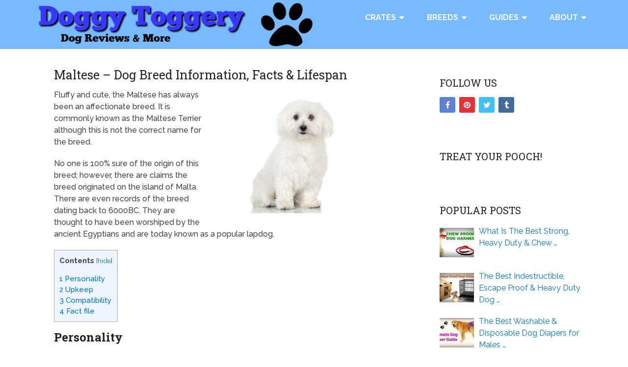

--- FILE ---
content_type: text/html; charset=UTF-8
request_url: https://doggytoggery.com/maltese/
body_size: 14604
content:
<!DOCTYPE html>
<html class="no-js" lang="en-US">

<head itemscope itemtype="http://schema.org/WebSite">
	<meta charset="UTF-8">
	<!-- Always force latest IE rendering engine (even in intranet) & Chrome Frame -->
	<!--[if IE ]>
	<meta http-equiv="X-UA-Compatible" content="IE=edge,chrome=1">
	<![endif]-->
	<link rel="profile" href="https://gmpg.org/xfn/11" />
	
					<link rel="icon" href="https://doggytoggery.com/wp-content/uploads/2016/09/Boston-Terrier.jpg" type="image/x-icon" />
		
					<meta name="msapplication-TileImage" content="https://doggytoggery.com/wp-content/uploads/2016/09/cropped-Poodle-270x270.jpg">		
					<!--iOS/android/handheld specific -->
			<link rel="apple-touch-icon-precomposed" href="https://doggytoggery.com/wp-content/uploads/2016/09/Australian-Cattle-Dog.jpg" />
		
					<meta name="viewport" content="width=device-width, initial-scale=1">
			<meta name="apple-mobile-web-app-capable" content="yes">
			<meta name="apple-mobile-web-app-status-bar-style" content="black">
		
		
		<meta itemprop="name" content="DoggyToggery" />

													<link rel="pingback" href="https://doggytoggery.com/xmlrpc.php" />
	<meta name='robots' content='index, follow, max-image-preview:large, max-snippet:-1, max-video-preview:-1' />
<script type="text/javascript">document.documentElement.className = document.documentElement.className.replace( /\bno-js\b/,'js' );</script>
	<!-- This site is optimized with the Yoast SEO plugin v19.4 - https://yoast.com/wordpress/plugins/seo/ -->
	<title>Maltese - Dog Breed Information, Facts &amp; Lifespan</title>
	<meta name="description" content="Fluffy and cute, the Maltese has always been an affectionate breed. It is commonly known as the Maltese Terrier although this is not the correct name" />
	<link rel="canonical" href="https://doggytoggery.com/maltese/" />
	<meta property="og:locale" content="en_US" />
	<meta property="og:type" content="article" />
	<meta property="og:title" content="Maltese - Dog Breed Information, Facts &amp; Lifespan" />
	<meta property="og:description" content="Fluffy and cute, the Maltese has always been an affectionate breed. It is commonly known as the Maltese Terrier although this is not the correct name" />
	<meta property="og:url" content="https://doggytoggery.com/maltese/" />
	<meta property="og:site_name" content="DoggyToggery" />
	<meta property="article:modified_time" content="2016-12-03T21:05:34+00:00" />
	<meta property="og:image" content="https://doggytoggery.com/wp-content/uploads/2016/09/Maltese.jpg" />
	<meta property="og:image:width" content="350" />
	<meta property="og:image:height" content="250" />
	<meta property="og:image:type" content="image/jpeg" />
	<meta name="twitter:card" content="summary" />
	<meta name="twitter:label1" content="Est. reading time" />
	<meta name="twitter:data1" content="3 minutes" />
	<script type="application/ld+json" class="yoast-schema-graph">{"@context":"https://schema.org","@graph":[{"@type":"WebSite","@id":"http://108.61.119.126/#website","url":"http://108.61.119.126/","name":"DoggyToggery","description":"Everything Dog Related","potentialAction":[{"@type":"SearchAction","target":{"@type":"EntryPoint","urlTemplate":"http://108.61.119.126/?s={search_term_string}"},"query-input":"required name=search_term_string"}],"inLanguage":"en-US"},{"@type":"ImageObject","inLanguage":"en-US","@id":"https://doggytoggery.com/maltese/#primaryimage","url":"https://doggytoggery.com/wp-content/uploads/2016/09/Maltese.jpg","contentUrl":"https://doggytoggery.com/wp-content/uploads/2016/09/Maltese.jpg","width":350,"height":250,"caption":"maltese"},{"@type":"WebPage","@id":"https://doggytoggery.com/maltese/","url":"https://doggytoggery.com/maltese/","name":"Maltese - Dog Breed Information, Facts & Lifespan","isPartOf":{"@id":"http://108.61.119.126/#website"},"primaryImageOfPage":{"@id":"https://doggytoggery.com/maltese/#primaryimage"},"image":{"@id":"https://doggytoggery.com/maltese/#primaryimage"},"thumbnailUrl":"https://doggytoggery.com/wp-content/uploads/2016/09/Maltese.jpg","datePublished":"2016-09-19T12:18:53+00:00","dateModified":"2016-12-03T21:05:34+00:00","description":"Fluffy and cute, the Maltese has always been an affectionate breed. It is commonly known as the Maltese Terrier although this is not the correct name","breadcrumb":{"@id":"https://doggytoggery.com/maltese/#breadcrumb"},"inLanguage":"en-US","potentialAction":[{"@type":"ReadAction","target":["https://doggytoggery.com/maltese/"]}]},{"@type":"BreadcrumbList","@id":"https://doggytoggery.com/maltese/#breadcrumb","itemListElement":[{"@type":"ListItem","position":1,"name":"Home","item":"http://108.61.119.126/"},{"@type":"ListItem","position":2,"name":"Maltese &#8211; Dog Breed Information, Facts &#038; Lifespan"}]}]}</script>
	<!-- / Yoast SEO plugin. -->


<link rel="alternate" type="application/rss+xml" title="DoggyToggery &raquo; Feed" href="https://doggytoggery.com/feed/" />
<link rel="alternate" type="application/rss+xml" title="DoggyToggery &raquo; Comments Feed" href="https://doggytoggery.com/comments/feed/" />
<script type="text/javascript">
window._wpemojiSettings = {"baseUrl":"https:\/\/s.w.org\/images\/core\/emoji\/14.0.0\/72x72\/","ext":".png","svgUrl":"https:\/\/s.w.org\/images\/core\/emoji\/14.0.0\/svg\/","svgExt":".svg","source":{"concatemoji":"https:\/\/doggytoggery.com\/wp-includes\/js\/wp-emoji-release.min.js?ver=a15b9bc20db8ef914c6c8964302c1deb"}};
/*! This file is auto-generated */
!function(e,a,t){var n,r,o,i=a.createElement("canvas"),p=i.getContext&&i.getContext("2d");function s(e,t){p.clearRect(0,0,i.width,i.height),p.fillText(e,0,0);e=i.toDataURL();return p.clearRect(0,0,i.width,i.height),p.fillText(t,0,0),e===i.toDataURL()}function c(e){var t=a.createElement("script");t.src=e,t.defer=t.type="text/javascript",a.getElementsByTagName("head")[0].appendChild(t)}for(o=Array("flag","emoji"),t.supports={everything:!0,everythingExceptFlag:!0},r=0;r<o.length;r++)t.supports[o[r]]=function(e){if(p&&p.fillText)switch(p.textBaseline="top",p.font="600 32px Arial",e){case"flag":return s("\ud83c\udff3\ufe0f\u200d\u26a7\ufe0f","\ud83c\udff3\ufe0f\u200b\u26a7\ufe0f")?!1:!s("\ud83c\uddfa\ud83c\uddf3","\ud83c\uddfa\u200b\ud83c\uddf3")&&!s("\ud83c\udff4\udb40\udc67\udb40\udc62\udb40\udc65\udb40\udc6e\udb40\udc67\udb40\udc7f","\ud83c\udff4\u200b\udb40\udc67\u200b\udb40\udc62\u200b\udb40\udc65\u200b\udb40\udc6e\u200b\udb40\udc67\u200b\udb40\udc7f");case"emoji":return!s("\ud83e\udef1\ud83c\udffb\u200d\ud83e\udef2\ud83c\udfff","\ud83e\udef1\ud83c\udffb\u200b\ud83e\udef2\ud83c\udfff")}return!1}(o[r]),t.supports.everything=t.supports.everything&&t.supports[o[r]],"flag"!==o[r]&&(t.supports.everythingExceptFlag=t.supports.everythingExceptFlag&&t.supports[o[r]]);t.supports.everythingExceptFlag=t.supports.everythingExceptFlag&&!t.supports.flag,t.DOMReady=!1,t.readyCallback=function(){t.DOMReady=!0},t.supports.everything||(n=function(){t.readyCallback()},a.addEventListener?(a.addEventListener("DOMContentLoaded",n,!1),e.addEventListener("load",n,!1)):(e.attachEvent("onload",n),a.attachEvent("onreadystatechange",function(){"complete"===a.readyState&&t.readyCallback()})),(e=t.source||{}).concatemoji?c(e.concatemoji):e.wpemoji&&e.twemoji&&(c(e.twemoji),c(e.wpemoji)))}(window,document,window._wpemojiSettings);
</script>
<style type="text/css">
img.wp-smiley,
img.emoji {
	display: inline !important;
	border: none !important;
	box-shadow: none !important;
	height: 1em !important;
	width: 1em !important;
	margin: 0 0.07em !important;
	vertical-align: -0.1em !important;
	background: none !important;
	padding: 0 !important;
}
</style>
	<link rel='stylesheet' id='wp-block-library-css' href='https://doggytoggery.com/wp-includes/css/dist/block-library/style.min.css?ver=a15b9bc20db8ef914c6c8964302c1deb' type='text/css' media='all' />
<style id='wp-block-library-theme-inline-css' type='text/css'>
.wp-block-audio figcaption{color:#555;font-size:13px;text-align:center}.is-dark-theme .wp-block-audio figcaption{color:hsla(0,0%,100%,.65)}.wp-block-audio{margin:0 0 1em}.wp-block-code{border:1px solid #ccc;border-radius:4px;font-family:Menlo,Consolas,monaco,monospace;padding:.8em 1em}.wp-block-embed figcaption{color:#555;font-size:13px;text-align:center}.is-dark-theme .wp-block-embed figcaption{color:hsla(0,0%,100%,.65)}.wp-block-embed{margin:0 0 1em}.blocks-gallery-caption{color:#555;font-size:13px;text-align:center}.is-dark-theme .blocks-gallery-caption{color:hsla(0,0%,100%,.65)}.wp-block-image figcaption{color:#555;font-size:13px;text-align:center}.is-dark-theme .wp-block-image figcaption{color:hsla(0,0%,100%,.65)}.wp-block-image{margin:0 0 1em}.wp-block-pullquote{border-bottom:4px solid;border-top:4px solid;color:currentColor;margin-bottom:1.75em}.wp-block-pullquote cite,.wp-block-pullquote footer,.wp-block-pullquote__citation{color:currentColor;font-size:.8125em;font-style:normal;text-transform:uppercase}.wp-block-quote{border-left:.25em solid;margin:0 0 1.75em;padding-left:1em}.wp-block-quote cite,.wp-block-quote footer{color:currentColor;font-size:.8125em;font-style:normal;position:relative}.wp-block-quote.has-text-align-right{border-left:none;border-right:.25em solid;padding-left:0;padding-right:1em}.wp-block-quote.has-text-align-center{border:none;padding-left:0}.wp-block-quote.is-large,.wp-block-quote.is-style-large,.wp-block-quote.is-style-plain{border:none}.wp-block-search .wp-block-search__label{font-weight:700}.wp-block-search__button{border:1px solid #ccc;padding:.375em .625em}:where(.wp-block-group.has-background){padding:1.25em 2.375em}.wp-block-separator.has-css-opacity{opacity:.4}.wp-block-separator{border:none;border-bottom:2px solid;margin-left:auto;margin-right:auto}.wp-block-separator.has-alpha-channel-opacity{opacity:1}.wp-block-separator:not(.is-style-wide):not(.is-style-dots){width:100px}.wp-block-separator.has-background:not(.is-style-dots){border-bottom:none;height:1px}.wp-block-separator.has-background:not(.is-style-wide):not(.is-style-dots){height:2px}.wp-block-table{margin:0 0 1em}.wp-block-table td,.wp-block-table th{word-break:normal}.wp-block-table figcaption{color:#555;font-size:13px;text-align:center}.is-dark-theme .wp-block-table figcaption{color:hsla(0,0%,100%,.65)}.wp-block-video figcaption{color:#555;font-size:13px;text-align:center}.is-dark-theme .wp-block-video figcaption{color:hsla(0,0%,100%,.65)}.wp-block-video{margin:0 0 1em}.wp-block-template-part.has-background{margin-bottom:0;margin-top:0;padding:1.25em 2.375em}
</style>
<link rel='stylesheet' id='classic-theme-styles-css' href='https://doggytoggery.com/wp-includes/css/classic-themes.min.css?ver=a15b9bc20db8ef914c6c8964302c1deb' type='text/css' media='all' />
<style id='global-styles-inline-css' type='text/css'>
body{--wp--preset--color--black: #000000;--wp--preset--color--cyan-bluish-gray: #abb8c3;--wp--preset--color--white: #ffffff;--wp--preset--color--pale-pink: #f78da7;--wp--preset--color--vivid-red: #cf2e2e;--wp--preset--color--luminous-vivid-orange: #ff6900;--wp--preset--color--luminous-vivid-amber: #fcb900;--wp--preset--color--light-green-cyan: #7bdcb5;--wp--preset--color--vivid-green-cyan: #00d084;--wp--preset--color--pale-cyan-blue: #8ed1fc;--wp--preset--color--vivid-cyan-blue: #0693e3;--wp--preset--color--vivid-purple: #9b51e0;--wp--preset--gradient--vivid-cyan-blue-to-vivid-purple: linear-gradient(135deg,rgba(6,147,227,1) 0%,rgb(155,81,224) 100%);--wp--preset--gradient--light-green-cyan-to-vivid-green-cyan: linear-gradient(135deg,rgb(122,220,180) 0%,rgb(0,208,130) 100%);--wp--preset--gradient--luminous-vivid-amber-to-luminous-vivid-orange: linear-gradient(135deg,rgba(252,185,0,1) 0%,rgba(255,105,0,1) 100%);--wp--preset--gradient--luminous-vivid-orange-to-vivid-red: linear-gradient(135deg,rgba(255,105,0,1) 0%,rgb(207,46,46) 100%);--wp--preset--gradient--very-light-gray-to-cyan-bluish-gray: linear-gradient(135deg,rgb(238,238,238) 0%,rgb(169,184,195) 100%);--wp--preset--gradient--cool-to-warm-spectrum: linear-gradient(135deg,rgb(74,234,220) 0%,rgb(151,120,209) 20%,rgb(207,42,186) 40%,rgb(238,44,130) 60%,rgb(251,105,98) 80%,rgb(254,248,76) 100%);--wp--preset--gradient--blush-light-purple: linear-gradient(135deg,rgb(255,206,236) 0%,rgb(152,150,240) 100%);--wp--preset--gradient--blush-bordeaux: linear-gradient(135deg,rgb(254,205,165) 0%,rgb(254,45,45) 50%,rgb(107,0,62) 100%);--wp--preset--gradient--luminous-dusk: linear-gradient(135deg,rgb(255,203,112) 0%,rgb(199,81,192) 50%,rgb(65,88,208) 100%);--wp--preset--gradient--pale-ocean: linear-gradient(135deg,rgb(255,245,203) 0%,rgb(182,227,212) 50%,rgb(51,167,181) 100%);--wp--preset--gradient--electric-grass: linear-gradient(135deg,rgb(202,248,128) 0%,rgb(113,206,126) 100%);--wp--preset--gradient--midnight: linear-gradient(135deg,rgb(2,3,129) 0%,rgb(40,116,252) 100%);--wp--preset--duotone--dark-grayscale: url('#wp-duotone-dark-grayscale');--wp--preset--duotone--grayscale: url('#wp-duotone-grayscale');--wp--preset--duotone--purple-yellow: url('#wp-duotone-purple-yellow');--wp--preset--duotone--blue-red: url('#wp-duotone-blue-red');--wp--preset--duotone--midnight: url('#wp-duotone-midnight');--wp--preset--duotone--magenta-yellow: url('#wp-duotone-magenta-yellow');--wp--preset--duotone--purple-green: url('#wp-duotone-purple-green');--wp--preset--duotone--blue-orange: url('#wp-duotone-blue-orange');--wp--preset--font-size--small: 13px;--wp--preset--font-size--medium: 20px;--wp--preset--font-size--large: 36px;--wp--preset--font-size--x-large: 42px;--wp--preset--spacing--20: 0.44rem;--wp--preset--spacing--30: 0.67rem;--wp--preset--spacing--40: 1rem;--wp--preset--spacing--50: 1.5rem;--wp--preset--spacing--60: 2.25rem;--wp--preset--spacing--70: 3.38rem;--wp--preset--spacing--80: 5.06rem;--wp--preset--shadow--natural: 6px 6px 9px rgba(0, 0, 0, 0.2);--wp--preset--shadow--deep: 12px 12px 50px rgba(0, 0, 0, 0.4);--wp--preset--shadow--sharp: 6px 6px 0px rgba(0, 0, 0, 0.2);--wp--preset--shadow--outlined: 6px 6px 0px -3px rgba(255, 255, 255, 1), 6px 6px rgba(0, 0, 0, 1);--wp--preset--shadow--crisp: 6px 6px 0px rgba(0, 0, 0, 1);}:where(.is-layout-flex){gap: 0.5em;}body .is-layout-flow > .alignleft{float: left;margin-inline-start: 0;margin-inline-end: 2em;}body .is-layout-flow > .alignright{float: right;margin-inline-start: 2em;margin-inline-end: 0;}body .is-layout-flow > .aligncenter{margin-left: auto !important;margin-right: auto !important;}body .is-layout-constrained > .alignleft{float: left;margin-inline-start: 0;margin-inline-end: 2em;}body .is-layout-constrained > .alignright{float: right;margin-inline-start: 2em;margin-inline-end: 0;}body .is-layout-constrained > .aligncenter{margin-left: auto !important;margin-right: auto !important;}body .is-layout-constrained > :where(:not(.alignleft):not(.alignright):not(.alignfull)){max-width: var(--wp--style--global--content-size);margin-left: auto !important;margin-right: auto !important;}body .is-layout-constrained > .alignwide{max-width: var(--wp--style--global--wide-size);}body .is-layout-flex{display: flex;}body .is-layout-flex{flex-wrap: wrap;align-items: center;}body .is-layout-flex > *{margin: 0;}:where(.wp-block-columns.is-layout-flex){gap: 2em;}.has-black-color{color: var(--wp--preset--color--black) !important;}.has-cyan-bluish-gray-color{color: var(--wp--preset--color--cyan-bluish-gray) !important;}.has-white-color{color: var(--wp--preset--color--white) !important;}.has-pale-pink-color{color: var(--wp--preset--color--pale-pink) !important;}.has-vivid-red-color{color: var(--wp--preset--color--vivid-red) !important;}.has-luminous-vivid-orange-color{color: var(--wp--preset--color--luminous-vivid-orange) !important;}.has-luminous-vivid-amber-color{color: var(--wp--preset--color--luminous-vivid-amber) !important;}.has-light-green-cyan-color{color: var(--wp--preset--color--light-green-cyan) !important;}.has-vivid-green-cyan-color{color: var(--wp--preset--color--vivid-green-cyan) !important;}.has-pale-cyan-blue-color{color: var(--wp--preset--color--pale-cyan-blue) !important;}.has-vivid-cyan-blue-color{color: var(--wp--preset--color--vivid-cyan-blue) !important;}.has-vivid-purple-color{color: var(--wp--preset--color--vivid-purple) !important;}.has-black-background-color{background-color: var(--wp--preset--color--black) !important;}.has-cyan-bluish-gray-background-color{background-color: var(--wp--preset--color--cyan-bluish-gray) !important;}.has-white-background-color{background-color: var(--wp--preset--color--white) !important;}.has-pale-pink-background-color{background-color: var(--wp--preset--color--pale-pink) !important;}.has-vivid-red-background-color{background-color: var(--wp--preset--color--vivid-red) !important;}.has-luminous-vivid-orange-background-color{background-color: var(--wp--preset--color--luminous-vivid-orange) !important;}.has-luminous-vivid-amber-background-color{background-color: var(--wp--preset--color--luminous-vivid-amber) !important;}.has-light-green-cyan-background-color{background-color: var(--wp--preset--color--light-green-cyan) !important;}.has-vivid-green-cyan-background-color{background-color: var(--wp--preset--color--vivid-green-cyan) !important;}.has-pale-cyan-blue-background-color{background-color: var(--wp--preset--color--pale-cyan-blue) !important;}.has-vivid-cyan-blue-background-color{background-color: var(--wp--preset--color--vivid-cyan-blue) !important;}.has-vivid-purple-background-color{background-color: var(--wp--preset--color--vivid-purple) !important;}.has-black-border-color{border-color: var(--wp--preset--color--black) !important;}.has-cyan-bluish-gray-border-color{border-color: var(--wp--preset--color--cyan-bluish-gray) !important;}.has-white-border-color{border-color: var(--wp--preset--color--white) !important;}.has-pale-pink-border-color{border-color: var(--wp--preset--color--pale-pink) !important;}.has-vivid-red-border-color{border-color: var(--wp--preset--color--vivid-red) !important;}.has-luminous-vivid-orange-border-color{border-color: var(--wp--preset--color--luminous-vivid-orange) !important;}.has-luminous-vivid-amber-border-color{border-color: var(--wp--preset--color--luminous-vivid-amber) !important;}.has-light-green-cyan-border-color{border-color: var(--wp--preset--color--light-green-cyan) !important;}.has-vivid-green-cyan-border-color{border-color: var(--wp--preset--color--vivid-green-cyan) !important;}.has-pale-cyan-blue-border-color{border-color: var(--wp--preset--color--pale-cyan-blue) !important;}.has-vivid-cyan-blue-border-color{border-color: var(--wp--preset--color--vivid-cyan-blue) !important;}.has-vivid-purple-border-color{border-color: var(--wp--preset--color--vivid-purple) !important;}.has-vivid-cyan-blue-to-vivid-purple-gradient-background{background: var(--wp--preset--gradient--vivid-cyan-blue-to-vivid-purple) !important;}.has-light-green-cyan-to-vivid-green-cyan-gradient-background{background: var(--wp--preset--gradient--light-green-cyan-to-vivid-green-cyan) !important;}.has-luminous-vivid-amber-to-luminous-vivid-orange-gradient-background{background: var(--wp--preset--gradient--luminous-vivid-amber-to-luminous-vivid-orange) !important;}.has-luminous-vivid-orange-to-vivid-red-gradient-background{background: var(--wp--preset--gradient--luminous-vivid-orange-to-vivid-red) !important;}.has-very-light-gray-to-cyan-bluish-gray-gradient-background{background: var(--wp--preset--gradient--very-light-gray-to-cyan-bluish-gray) !important;}.has-cool-to-warm-spectrum-gradient-background{background: var(--wp--preset--gradient--cool-to-warm-spectrum) !important;}.has-blush-light-purple-gradient-background{background: var(--wp--preset--gradient--blush-light-purple) !important;}.has-blush-bordeaux-gradient-background{background: var(--wp--preset--gradient--blush-bordeaux) !important;}.has-luminous-dusk-gradient-background{background: var(--wp--preset--gradient--luminous-dusk) !important;}.has-pale-ocean-gradient-background{background: var(--wp--preset--gradient--pale-ocean) !important;}.has-electric-grass-gradient-background{background: var(--wp--preset--gradient--electric-grass) !important;}.has-midnight-gradient-background{background: var(--wp--preset--gradient--midnight) !important;}.has-small-font-size{font-size: var(--wp--preset--font-size--small) !important;}.has-medium-font-size{font-size: var(--wp--preset--font-size--medium) !important;}.has-large-font-size{font-size: var(--wp--preset--font-size--large) !important;}.has-x-large-font-size{font-size: var(--wp--preset--font-size--x-large) !important;}
.wp-block-navigation a:where(:not(.wp-element-button)){color: inherit;}
:where(.wp-block-columns.is-layout-flex){gap: 2em;}
.wp-block-pullquote{font-size: 1.5em;line-height: 1.6;}
</style>
<link rel='stylesheet' id='toc-screen-css' href='https://doggytoggery.com/wp-content/plugins/table-of-contents-plus/screen.min.css?ver=2106' type='text/css' media='all' />
<link rel='stylesheet' id='easyazon-addition-popovers-css' href='https://doggytoggery.com/wp-content/plugins/easyazon/addition/components/popovers/resources/popovers.css?ver=5.1.0' type='text/css' media='all' />
<link rel='stylesheet' id='tablepress-default-css' href='https://doggytoggery.com/wp-content/plugins/tablepress/css/default.min.css?ver=1.14' type='text/css' media='all' />
<link rel='stylesheet' id='tablepress-responsive-tables-css' href='https://doggytoggery.com/wp-content/plugins/tablepress-responsive-tables/css/tablepress-responsive.min.css?ver=1.8' type='text/css' media='all' />
<link rel='stylesheet' id='wp_review-style-css' href='https://doggytoggery.com/wp-content/plugins/wp-review/public/css/wp-review.css?ver=5.3.5' type='text/css' media='all' />
<link rel='stylesheet' id='schema-stylesheet-css' href='https://doggytoggery.com/wp-content/themes/mts_schema/style.css?ver=3.9.23' type='text/css' media='all' />
<style id='schema-stylesheet-inline-css' type='text/css'>

		body {background-color:#ffffff;}
		.main-header.regular_header, .regular_header #primary-navigation .navigation ul ul li {}
		.main-header.logo_in_nav_header, .logo_in_nav_header #primary-navigation .navigation ul ul li {}
		body {background-color:#ffffff;}
		.pace .pace-progress, #mobile-menu-wrapper ul li a:hover, .pagination .page-numbers.current, .pagination a:hover, .single .pagination a:hover .current { background: #0274BE; }
		.postauthor h5, .textwidget a, .pnavigation2 a, .sidebar.c-4-12 a:hover, footer .widget li a:hover, .sidebar.c-4-12 a:hover, .reply a, .title a:hover, .post-info a:hover, .widget .thecomment, #tabber .inside li a:hover, .readMore a:hover, .fn a, a, a:hover, #secondary-navigation .navigation ul li a:hover, .readMore a, #primary-navigation a:hover, #secondary-navigation .navigation ul .current-menu-item a, .widget .wp_review_tab_widget_content a, .sidebar .wpt_widget_content a { color:#0274BE; }
		a#pull, #commentform input#submit, #mtscontact_submit, .mts-subscribe input[type='submit'], .widget_product_search input[type='submit'], #move-to-top:hover, .currenttext, .pagination a:hover, .pagination .nav-previous a:hover, .pagination .nav-next a:hover, #load-posts a:hover, .single .pagination a:hover .currenttext, .single .pagination > .current .currenttext, #tabber ul.tabs li a.selected, .tagcloud a, .wp-block-tag-cloud a, .navigation ul .sfHover a, .woocommerce a.button, .woocommerce-page a.button, .woocommerce button.button, .woocommerce-page button.button, .woocommerce input.button, .woocommerce-page input.button, .woocommerce #respond input#submit, .woocommerce-page #respond input#submit, .woocommerce #content input.button, .woocommerce-page #content input.button, .woocommerce .bypostauthor:after, #searchsubmit, .woocommerce nav.woocommerce-pagination ul li span.current, .woocommerce-page nav.woocommerce-pagination ul li span.current, .woocommerce #content nav.woocommerce-pagination ul li span.current, .woocommerce-page #content nav.woocommerce-pagination ul li span.current, .woocommerce nav.woocommerce-pagination ul li a:hover, .woocommerce-page nav.woocommerce-pagination ul li a:hover, .woocommerce #content nav.woocommerce-pagination ul li a:hover, .woocommerce-page #content nav.woocommerce-pagination ul li a:hover, .woocommerce nav.woocommerce-pagination ul li a:focus, .woocommerce-page nav.woocommerce-pagination ul li a:focus, .woocommerce #content nav.woocommerce-pagination ul li a:focus, .woocommerce-page #content nav.woocommerce-pagination ul li a:focus, .woocommerce a.button, .woocommerce-page a.button, .woocommerce button.button, .woocommerce-page button.button, .woocommerce input.button, .woocommerce-page input.button, .woocommerce #respond input#submit, .woocommerce-page #respond input#submit, .woocommerce #content input.button, .woocommerce-page #content input.button, .latestPost-review-wrapper, .latestPost .review-type-circle.latestPost-review-wrapper, #wpmm-megamenu .review-total-only, .sbutton, #searchsubmit, .widget .wpt_widget_content #tags-tab-content ul li a, .widget .review-total-only.large-thumb, #add_payment_method .wc-proceed-to-checkout a.checkout-button, .woocommerce-cart .wc-proceed-to-checkout a.checkout-button, .woocommerce-checkout .wc-proceed-to-checkout a.checkout-button, .woocommerce #respond input#submit.alt:hover, .woocommerce a.button.alt:hover, .woocommerce button.button.alt:hover, .woocommerce input.button.alt:hover, .woocommerce #respond input#submit.alt, .woocommerce a.button.alt, .woocommerce button.button.alt, .woocommerce input.button.alt, .woocommerce-account .woocommerce-MyAccount-navigation li.is-active, .woocommerce-product-search button[type='submit'], .woocommerce .woocommerce-widget-layered-nav-dropdown__submit, .wp-block-search .wp-block-search__button { background-color:#0274BE; color: #fff!important; }
		.related-posts .title a:hover, .latestPost .title a { color: #0274BE; }
		.navigation #wpmm-megamenu .wpmm-pagination a { background-color: #0274BE!important; }
		#header .sbutton, #secondary-navigation .ajax-search-results li a:hover { color: #0274BE!important; }
		footer {background-color:#77baff; }
		
		.copyrights { background-color: #000000; }
		.flex-control-thumbs .flex-active{ border-top:3px solid #0274BE;}
		.wpmm-megamenu-showing.wpmm-light-scheme { background-color:#0274BE!important; }
		.regular_header #header {background-color:; }
		.logo_in_nav_header #header {background-color:; }
		
		.shareit { top: 282px; left: auto; margin: 0 0 0 -135px; width: 90px; position: fixed; padding: 5px; border:none; border-right: 0;}
		.share-item {margin: 2px;} .shareit.modern, .shareit.circular { margin: 0 0 0 -146px }
		
		.bypostauthor > div { overflow: hidden; padding: 3%; background: #222; width: 100%; color: #AAA; box-sizing: border-box; }
		.bypostauthor:after { content: "\f044"; position: absolute; font-family: fontawesome; right: 0; top: 0; padding: 1px 10px; color: #535353; font-size: 32px; }
		
		
		#header {
background: #77baff;
}


.logo-wrap {
margin: 0 auto !important;
padding: 0 !important;
}


.tablepress tfoot th, .tablepress thead th {
    background-color: #77baff;
}

.tablepress .row-hover tr:hover td {
	background-color: #b0d7ff;
}

.tablepress,
.tablepress tr,
.tablepress tbody td,
.tablepress tfoot th {
	border: none;
  padding-bottom: 0;
  padding-top: 5;
}




thead{
color: #ffffff;
}

.post-info {
    display: none;
}

.single-title {
    font-size: 25px !important;
}


.article {
    padding-top: 0;
}

article ul {
    padding-top: 0;
}

article ol {
    padding-top: 0;
}

.tablepress tr:hover {
    cursor: pointer;
}
	
</style>
<link rel='stylesheet' id='responsive-css' href='https://doggytoggery.com/wp-content/themes/mts_schema/css/responsive.css?ver=3.9.23' type='text/css' media='all' />
<link rel='stylesheet' id='fontawesome-css' href='https://doggytoggery.com/wp-content/themes/mts_schema/css/font-awesome.min.css?ver=a15b9bc20db8ef914c6c8964302c1deb' type='text/css' media='all' />
<script type='text/javascript' src='https://doggytoggery.com/wp-includes/js/jquery/jquery.min.js?ver=3.6.4' id='jquery-core-js'></script>
<script type='text/javascript' src='https://doggytoggery.com/wp-includes/js/jquery/jquery-migrate.min.js?ver=3.4.0' id='jquery-migrate-js'></script>
<link rel="https://api.w.org/" href="https://doggytoggery.com/wp-json/" /><link rel="alternate" type="application/json" href="https://doggytoggery.com/wp-json/wp/v2/pages/1162" /><link rel="EditURI" type="application/rsd+xml" title="RSD" href="https://doggytoggery.com/xmlrpc.php?rsd" />
<link rel="wlwmanifest" type="application/wlwmanifest+xml" href="https://doggytoggery.com/wp-includes/wlwmanifest.xml" />

<link rel='shortlink' href='https://doggytoggery.com/?p=1162' />
<link rel="alternate" type="application/json+oembed" href="https://doggytoggery.com/wp-json/oembed/1.0/embed?url=https%3A%2F%2Fdoggytoggery.com%2Fmaltese%2F" />
<link rel="alternate" type="text/xml+oembed" href="https://doggytoggery.com/wp-json/oembed/1.0/embed?url=https%3A%2F%2Fdoggytoggery.com%2Fmaltese%2F&#038;format=xml" />
<meta name="google-site-verification" content="OkGzBh-Tgwt5Pjucfleljpq2blbXpEoz69vrz98hbpw" />
<link href="//fonts.googleapis.com/css?family=Roboto+Slab:normal|Raleway:500|Raleway:700|Raleway:normal|Roboto+Slab:700&amp;subset=latin&display=swap" rel="stylesheet" type="text/css">
<style type="text/css">
#logo a { font-family: 'Roboto Slab'; font-weight: normal; font-size: 32px; color: #222222;text-transform: uppercase; }
#primary-navigation a { font-family: 'Raleway'; font-weight: 500; font-size: 13px; color: #777777; }
#secondary-navigation a { font-family: 'Raleway'; font-weight: 700; font-size: 16px; color: #ffffff;text-transform: uppercase; }
.latestPost .title a { font-family: 'Roboto Slab'; font-weight: normal; font-size: 38px; color: #0274be; }
.single-title { font-family: 'Roboto Slab'; font-weight: normal; font-size: 38px; color: #222222; }
body { font-family: 'Raleway'; font-weight: 500; font-size: 16px; color: #444444; }
#sidebar .widget h3 { font-family: 'Roboto Slab'; font-weight: normal; font-size: 20px; color: #222222;text-transform: uppercase; }
#sidebar .widget { font-family: 'Raleway'; font-weight: normal; font-size: 16px; color: #444444; }
.footer-widgets h3 { font-family: 'Roboto Slab'; font-weight: normal; font-size: 18px; color: #ffffff;text-transform: uppercase; }
.f-widget a, footer .wpt_widget_content a, footer .wp_review_tab_widget_content a, footer .wpt_tab_widget_content a, footer .widget .wp_review_tab_widget_content a { font-family: 'Raleway'; font-weight: 500; font-size: 16px; color: #999999; }
.footer-widgets, .f-widget .top-posts .comment_num, footer .meta, footer .twitter_time, footer .widget .wpt_widget_content .wpt-postmeta, footer .widget .wpt_comment_content, footer .widget .wpt_excerpt, footer .wp_review_tab_widget_content .wp-review-tab-postmeta, footer .advanced-recent-posts p, footer .popular-posts p, footer .category-posts p { font-family: 'Raleway'; font-weight: 500; font-size: 16px; color: #777777; }
#copyright-note { font-family: 'Raleway'; font-weight: 500; font-size: 14px; color: #7e7d7d; }
h1 { font-family: 'Roboto Slab'; font-weight: 700; font-size: 28px; color: #222222; }
h2 { font-family: 'Roboto Slab'; font-weight: 700; font-size: 24px; color: #222222; }
h3 { font-family: 'Roboto Slab'; font-weight: 700; font-size: 22px; color: #222222; }
h4 { font-family: 'Roboto Slab'; font-weight: 700; font-size: 20px; color: #222222; }
h5 { font-family: 'Roboto Slab'; font-weight: 700; font-size: 18px; color: #222222; }
h6 { font-family: 'Roboto Slab'; font-weight: normal; font-size: 16px; color: #222222; }
</style>
<meta name="p:domain_verify" content="521061db746cf6a69eaf6fb37e6030ea"/><link rel="icon" href="https://doggytoggery.com/wp-content/uploads/2016/09/cropped-Poodle-32x32.jpg" sizes="32x32" />
<link rel="icon" href="https://doggytoggery.com/wp-content/uploads/2016/09/cropped-Poodle-192x192.jpg" sizes="192x192" />
<link rel="apple-touch-icon" href="https://doggytoggery.com/wp-content/uploads/2016/09/cropped-Poodle-180x180.jpg" />
<meta name="msapplication-TileImage" content="https://doggytoggery.com/wp-content/uploads/2016/09/cropped-Poodle-270x270.jpg" />
</head>

<body id="blog" class="page-template-default page page-id-1162 wp-embed-responsive main default cslayout" itemscope itemtype="http://schema.org/WebPage">
	<div class="main-container">
		
									<header id="site-header" class="main-header logo_in_nav_header" role="banner" itemscope itemtype="http://schema.org/WPHeader">
											<div class="clear" id="catcher"></div>
						<div id="header" class="sticky-navigation">
												<div class="container">
															<div class="logo-wrap">
																				<h2 id="logo" class="image-logo" itemprop="headline">
												<a href="https://doggytoggery.com"><img src="https://doggytoggery.com/wp-content/uploads/2016/09/doggy-toggery-logo.png" alt="DoggyToggery" width="600" height="100" /></a>
											</h2><!-- END #logo -->
																			</div>
							
							<div id="secondary-navigation" class="secondary-navigation" role="navigation" itemscope itemtype="http://schema.org/SiteNavigationElement">
								<a href="#" id="pull" class="toggle-mobile-menu">Menu</a>
																	<nav class="navigation clearfix">
										<ul id="menu-main-menu" class="menu clearfix"><li id="menu-item-1750" class="menu-item menu-item-type-taxonomy menu-item-object-category menu-item-has-children menu-item-1750"><a href="https://doggytoggery.com/category/dog-crates/">Crates</a>
<ul class="sub-menu">
	<li id="menu-item-1777" class="menu-item menu-item-type-post_type menu-item-object-post menu-item-1777"><a href="https://doggytoggery.com/escape-proof-dog-crates/">Escape Proof Crates</a></li>
	<li id="menu-item-1829" class="menu-item menu-item-type-post_type menu-item-object-post menu-item-1829"><a href="https://doggytoggery.com/wooden-dog-crates/">Wooden Dog Crates</a></li>
</ul>
</li>
<li id="menu-item-854" class="menu-item menu-item-type-post_type menu-item-object-page menu-item-has-children menu-item-854"><a href="https://doggytoggery.com/dog-breeds-a-to-z/">Breeds</a>
<ul class="sub-menu">
	<li id="menu-item-1288" class="menu-item menu-item-type-custom menu-item-object-custom menu-item-1288"><a href="/dog-breeds-a-to-z/#A_8211_E">A to E</a></li>
	<li id="menu-item-1289" class="menu-item menu-item-type-custom menu-item-object-custom menu-item-1289"><a href="/dog-breeds-a-to-z/#F_8211_M">F to M</a></li>
	<li id="menu-item-1290" class="menu-item menu-item-type-custom menu-item-object-custom menu-item-1290"><a href="/dog-breeds-a-to-z/#N_8211_R">N to R</a></li>
	<li id="menu-item-1291" class="menu-item menu-item-type-custom menu-item-object-custom menu-item-1291"><a href="/dog-breeds-a-to-z/#S_8211_Z">S to Z</a></li>
	<li id="menu-item-1976" class="menu-item menu-item-type-post_type menu-item-object-page menu-item-1976"><a href="https://doggytoggery.com/japanese-akita-101/">Japanese Akita 101</a></li>
	<li id="menu-item-817" class="menu-item menu-item-type-post_type menu-item-object-page menu-item-817"><a href="https://doggytoggery.com/english-bulldog-101/">English Bulldog 101</a></li>
</ul>
</li>
<li id="menu-item-96" class="menu-item menu-item-type-taxonomy menu-item-object-category menu-item-has-children menu-item-96"><a href="https://doggytoggery.com/category/dog-product-comparisons/">Guides</a>
<ul class="sub-menu">
	<li id="menu-item-1994" class="menu-item menu-item-type-taxonomy menu-item-object-category menu-item-1994"><a href="https://doggytoggery.com/category/dog-behaviour/">Dog Behaviour</a></li>
	<li id="menu-item-1992" class="menu-item menu-item-type-taxonomy menu-item-object-category menu-item-1992"><a href="https://doggytoggery.com/category/dog-product-comparisons/">Dog Product Comparisons &#038; Guides</a></li>
</ul>
</li>
<li id="menu-item-94" class="menu-item menu-item-type-post_type menu-item-object-page menu-item-has-children menu-item-94"><a rel="nofollow" href="https://doggytoggery.com/about/">About</a>
<ul class="sub-menu">
	<li id="menu-item-95" class="menu-item menu-item-type-post_type menu-item-object-page menu-item-95"><a rel="nofollow" href="https://doggytoggery.com/contact-us/">Contact Us</a></li>
	<li id="menu-item-1793" class="menu-item menu-item-type-post_type menu-item-object-page menu-item-1793"><a rel="nofollow" href="https://doggytoggery.com/friends-doggy-toggery/">Links</a></li>
	<li id="menu-item-93" class="menu-item menu-item-type-post_type menu-item-object-page menu-item-93"><a rel="nofollow" href="https://doggytoggery.com/privacy-policy/">Privacy Policy</a></li>
</ul>
</li>
</ul>									</nav>
									<nav class="navigation mobile-only clearfix mobile-menu-wrapper">
										<ul id="menu-main-menu-1" class="menu clearfix"><li class="menu-item menu-item-type-taxonomy menu-item-object-category menu-item-has-children menu-item-1750"><a href="https://doggytoggery.com/category/dog-crates/">Crates</a>
<ul class="sub-menu">
	<li class="menu-item menu-item-type-post_type menu-item-object-post menu-item-1777"><a href="https://doggytoggery.com/escape-proof-dog-crates/">Escape Proof Crates</a></li>
	<li class="menu-item menu-item-type-post_type menu-item-object-post menu-item-1829"><a href="https://doggytoggery.com/wooden-dog-crates/">Wooden Dog Crates</a></li>
</ul>
</li>
<li class="menu-item menu-item-type-post_type menu-item-object-page menu-item-has-children menu-item-854"><a href="https://doggytoggery.com/dog-breeds-a-to-z/">Breeds</a>
<ul class="sub-menu">
	<li class="menu-item menu-item-type-custom menu-item-object-custom menu-item-1288"><a href="/dog-breeds-a-to-z/#A_8211_E">A to E</a></li>
	<li class="menu-item menu-item-type-custom menu-item-object-custom menu-item-1289"><a href="/dog-breeds-a-to-z/#F_8211_M">F to M</a></li>
	<li class="menu-item menu-item-type-custom menu-item-object-custom menu-item-1290"><a href="/dog-breeds-a-to-z/#N_8211_R">N to R</a></li>
	<li class="menu-item menu-item-type-custom menu-item-object-custom menu-item-1291"><a href="/dog-breeds-a-to-z/#S_8211_Z">S to Z</a></li>
	<li class="menu-item menu-item-type-post_type menu-item-object-page menu-item-1976"><a href="https://doggytoggery.com/japanese-akita-101/">Japanese Akita 101</a></li>
	<li class="menu-item menu-item-type-post_type menu-item-object-page menu-item-817"><a href="https://doggytoggery.com/english-bulldog-101/">English Bulldog 101</a></li>
</ul>
</li>
<li class="menu-item menu-item-type-taxonomy menu-item-object-category menu-item-has-children menu-item-96"><a href="https://doggytoggery.com/category/dog-product-comparisons/">Guides</a>
<ul class="sub-menu">
	<li class="menu-item menu-item-type-taxonomy menu-item-object-category menu-item-1994"><a href="https://doggytoggery.com/category/dog-behaviour/">Dog Behaviour</a></li>
	<li class="menu-item menu-item-type-taxonomy menu-item-object-category menu-item-1992"><a href="https://doggytoggery.com/category/dog-product-comparisons/">Dog Product Comparisons &#038; Guides</a></li>
</ul>
</li>
<li class="menu-item menu-item-type-post_type menu-item-object-page menu-item-has-children menu-item-94"><a rel="nofollow" href="https://doggytoggery.com/about/">About</a>
<ul class="sub-menu">
	<li class="menu-item menu-item-type-post_type menu-item-object-page menu-item-95"><a rel="nofollow" href="https://doggytoggery.com/contact-us/">Contact Us</a></li>
	<li class="menu-item menu-item-type-post_type menu-item-object-page menu-item-1793"><a rel="nofollow" href="https://doggytoggery.com/friends-doggy-toggery/">Links</a></li>
	<li class="menu-item menu-item-type-post_type menu-item-object-page menu-item-93"><a rel="nofollow" href="https://doggytoggery.com/privacy-policy/">Privacy Policy</a></li>
</ul>
</li>
</ul>									</nav>
															</div>
						</div><!--.container-->
					</div>
					</header>
					

			
<div id="page" class="single">
		<article class="article">
					<div id="content_box" >
										<div id="post-1162" class="g post post-1162 page type-page status-publish has-post-thumbnail has_thumb">
							<div class="single_page clearfix">
																	<header>
										<h1 class="title single-title entry-title">Maltese &#8211; Dog Breed Information, Facts &#038; Lifespan</h1>
									</header>
																	<div class="post-content box mark-links entry-content">
									<p><img decoding="async" class="size-full wp-image-1163 alignright" src="https://doggytoggery.com/wp-content/uploads/2016/09/Maltese.jpg" alt="maltese" width="350" height="250" />Fluffy and cute, the Maltese has always been an affectionate breed. It is commonly known as the Maltese Terrier although this is not the correct name for the breed.</p>
<p>No one is 100% sure of the origin of this breed; however, there are claims the breed originated on the island of Malta. There are even records of the breed dating back to 6000BC. They are thought to have been worshiped by the ancient Egyptians and are today known as a popular lapdog.<br />
<div id="toc_container" class="toc_light_blue no_bullets"><p class="toc_title">Contents</p><ul class="toc_list"><li><a href="#Personality"><span class="toc_number toc_depth_1">1</span> Personality</a></li><li><a href="#Upkeep"><span class="toc_number toc_depth_1">2</span> Upkeep</a></li><li><a href="#Compatibility"><span class="toc_number toc_depth_1">3</span> Compatibility</a></li><li><a href="#Fact_file"><span class="toc_number toc_depth_1">4</span> Fact file</a></li></ul></div>

<h2><span id="Personality">Personality</span></h2>
<p>The personality of a Maltese is a gentle and affectionate one. They do very well in obedience training and even make quite good watchdogs as they are loyal and protective of their owners. It is their intelligence that helps them excel as show dogs and in obedience.</p>
<p>As puppies, their energy levels are quite high, but as they grow older they reduce. Because they are smart dogs, they need you to set boundaries from the beginning. It is important to train and socialize your pup in the early days, as these basic rules will come in handy as the dog gets set in their ways as an adult.</p>
<h2><span id="Upkeep">Upkeep</span></h2>
<p>The glamorous Maltese are a high-maintenance breed if kept in long coats, such as with show dogs. As pets, clipping the hair short is recommended for less time-consuming and easier grooming. A daily brush will be needed to keep their fur in good condition and to get rid of knots and matting. A fortnightly bath will help to keep their fur shiny and knot-free.</p>
<p>Maltese are indoor dogs and should not be left out to get wet as they don’t have an undercoat and will get sick.</p>
<p>Maltese, along with other white-colored breeds, are prone to tear stains around the eyes. Keeping the hair away from the eyes will help to prevent this. Also, some individual Maltese dogs stain more than others, especially as puppies during teething.</p>
<p>Maltese are certainly not the type that longs for hiking in the bush and prefer the comforts of being at home. They are couch potatoes at heart, but do enjoy a play in a secure garden. To satisfy their exercise needs, a short 30-minute walk is sufficient as well as plenty of play at home while they are young pups.</p>
<p>Because the highly active Maltese are predisposed to knee joint problems (luxating patella), regular exercise is important to keep their knee joints nice and firm. However, avoid your puppy from over-exercising and jumping off high places to prevent injury and increase the risk of the condition.</p>
<p>Like all dogs, your Maltese will need regular flea, tick and worming treatment. You can ask your local veterinarian for advice. De-sexing and vaccination against diseases, such as the deadly parvo virus and highly contagious canine cough, are also important to talk with about your vet.</p>
<h2><span id="Compatibility">Compatibility</span></h2>
<p>Because they don’t have an undercoat, Maltese are excellent for people with allergies. Preferring the comforts of home, they can be quite well-suited to the elderly or a doting owner willing to spend plenty of time grooming and pampering their dog.</p>
<p>They are not suitable for families with children under the age of five as Maltese puppies are fragile and can get injured if dropped or squeezed by little, inexperienced hands.</p>
<p>Maltese can be quite happy living in an apartment as long as they get walked daily and get plenty of cuddles and attention from their owner.</p>
<h2><span id="Fact_file">Fact file</span></h2>
<p><strong>Breed classification</strong> Toy<br />
<strong>Size</strong> Small<br />
<strong>Origin</strong> Malta<br />
<strong>Lifespan</strong> 11+ years<br />
<strong>Colors</strong> Pure white, but slight lemon markings<br />
<strong>Cost</strong> $1200-$1500<br />
<strong>Common hereditary problems</strong> Luxating patella and liver shunt.</p>
<p><script src="//z-na.amazon-adsystem.com/widgets/onejs?MarketPlace=US&#038;adInstanceId=54255487-3dd2-4f5f-8abb-4ecc7f16cdfa&#038;storeId=dwahamhom04-20"></script></p>
<div class="shareit floating ">				<!-- Facebook -->
				<span class="custom-share-item custom-facebooksharebtn">
					<a href="//www.facebook.com/share.php?m2w&s=100&p[url]=https%3A%2F%2Fdoggytoggery.com%2Fmaltese%2F&p[images][0]=https%3A%2F%2Fdoggytoggery.com%2Fwp-content%2Fuploads%2F2016%2F09%2FMaltese.jpg&p[title]=Maltese%20%26%238211%3B%20Dog%20Breed%20Information%2C%20Facts%20%26%23038%3B%20Lifespan&u=https%3A%2F%2Fdoggytoggery.com%2Fmaltese%2F&t=Maltese%20%26%238211%3B%20Dog%20Breed%20Information%2C%20Facts%20%26%23038%3B%20Lifespan" class="facebook" onclick="javascript:window.open(this.href, '', 'menubar=no,toolbar=no,resizable=yes,scrollbars=yes,height=600,width=600');return false;"><span class="icon"><i class="fa fa-facebook"></i></span><span class="social-text">Share</span></a>
				</span>
								<!-- Facebook -->
				<span class="custom-share-item facebookbtn">
					<div id="fb-root"></div>
					<div class="fb-like" data-send="false" data-layout="button_count" data-width="150" data-show-faces="false"></div>
				</span>
								<!-- Twitter -->
				<span class="custom-share-item custom-twitterbutton">
										<a href="https://twitter.com/intent/tweet?original_referer=https%3A%2F%2Fdoggytoggery.com%2Fmaltese%2F&text=Maltese &#8211; Dog Breed Information, Facts &#038; Lifespan&url=https%3A%2F%2Fdoggytoggery.com%2Fmaltese%2F" onclick="javascript:window.open(this.href, '', 'menubar=no,toolbar=no,resizable=yes,scrollbars=yes,height=600,width=600');return false;"><span class="icon"><i class="fa fa-twitter"></i></span><span class="social-text">Tweet</span></a>
				</span>
								<span class="custom-share-item custom-pinbtn">
					<a href="https://pinterest.com/pin/create/button/?url=https%3A%2F%2Fdoggytoggery.com%2Fmaltese%2F&schema=Array&description=Maltese &#8211; Dog Breed Information, Facts &#038; Lifespan" class="pinterest" onclick="javascript:window.open(this.href, '', 'menubar=no,toolbar=no,resizable=yes,scrollbars=yes,height=600,width=600');return false;">	<span class="icon"><i class="fa fa-pinterest"></i></span><span class="social-text">Pin it</span></a>
				</span>
				</div>								</div><!--.post-content box mark-links-->
							</div>
						</div>
						
			</div>
				</article>
		<aside id="sidebar" class="sidebar c-4-12 mts-sidebar-sidebar" role="complementary" itemscope itemtype="http://schema.org/WPSideBar">
		<div id="social-profile-icons-2" class="widget social-profile-icons"><h3 class="widget-title">Follow Us</h3><div class="social-profile-icons"><ul class=""><li class="social-facebook"><a title="Facebook" href="https://www.facebook.com/DoggyToggery/" ><i class="fa fa-facebook"></i></a></li><li class="social-pinterest"><a title="Pinterest" href="https://www.pinterest.com/doggytoggery201/" ><i class="fa fa-pinterest"></i></a></li><li class="social-twitter"><a title="Twitter" href="https://twitter.com/doggytoggery" ><i class="fa fa-twitter"></i></a></li><li class="social-tumblr"><a title="Tumblr" href="https://doggytoggery.tumblr.com/"><i class="fa fa-tumblr"></i></a></li></ul></div></div><div id="text-7" class="widget widget_text"><h3 class="widget-title">Treat Your Pooch!</h3>			<div class="textwidget"><script src="//z-na.amazon-adsystem.com/widgets/onejs?MarketPlace=US&adInstanceId=54255487-3dd2-4f5f-8abb-4ecc7f16cdfa&storeId=dwahamhom04-20"></script></div>
		</div><div id="mts_popular_posts_widget-2" class="widget widget_mts_popular_posts_widget horizontal-small"><h3 class="widget-title">Popular Posts</h3><ul class="popular-posts">				<li class="post-box horizontal-small horizontal-container"><div class="horizontal-container-inner">										<div class="post-img">
						<a href="https://doggytoggery.com/chew-proof-dog-harnesses/" title="What Is The Best Strong, Heavy Duty &#038; Chew Proof Dog Harness">
							<img width="70" height="60" src="https://doggytoggery.com/wp-content/uploads/2016/08/Chew-Proof-Dog-Harnesses-70x60.jpg" class="attachment-schema-widgetthumb size-schema-widgetthumb wp-post-image" alt="What Is The Best Strong, Heavy Duty &#038; Chew Proof Dog Harness" decoding="async" loading="lazy" title="What Is The Best Strong, Heavy Duty &#038; Chew Proof Dog Harness" />						</a>
					</div>
										<div class="post-data">
						<div class="post-data-container">
							<div class="post-title">
								<a href="https://doggytoggery.com/chew-proof-dog-harnesses/" title="What Is The Best Strong, Heavy Duty &#038; Chew Proof Dog Harness">What Is The Best Strong, Heavy Duty &#038; Chew&nbsp;&hellip;</a>
							</div>
																				</div>
					</div>
				</div></li>							<li class="post-box horizontal-small horizontal-container"><div class="horizontal-container-inner">										<div class="post-img">
						<a href="https://doggytoggery.com/escape-proof-dog-crates/" title="The Best Indestructible, Escape Proof &#038; Heavy Duty Dog Crates in 2018">
							<img width="70" height="60" src="https://doggytoggery.com/wp-content/uploads/2016/08/escape-proof-dog-crates-70x60.jpg" class="attachment-schema-widgetthumb size-schema-widgetthumb wp-post-image" alt="The Best Indestructible, Escape Proof &#038; Heavy Duty Dog Crates in 2018" decoding="async" loading="lazy" title="The Best Indestructible, Escape Proof &#038; Heavy Duty Dog Crates in 2018" />						</a>
					</div>
										<div class="post-data">
						<div class="post-data-container">
							<div class="post-title">
								<a href="https://doggytoggery.com/escape-proof-dog-crates/" title="The Best Indestructible, Escape Proof &#038; Heavy Duty Dog Crates in 2018">The Best Indestructible, Escape Proof &#038; Heavy Duty Dog&nbsp;&hellip;</a>
							</div>
																				</div>
					</div>
				</div></li>							<li class="post-box horizontal-small horizontal-container"><div class="horizontal-container-inner">										<div class="post-img">
						<a href="https://doggytoggery.com/ultimate-dog-diaper-guide/" title="The Best Washable &#038; Disposable Dog Diapers for Males &#038; Female Dogs">
							<img width="70" height="60" src="https://doggytoggery.com/wp-content/uploads/2016/09/dog-diaper-guide-70x60.jpg" class="attachment-schema-widgetthumb size-schema-widgetthumb wp-post-image" alt="The Best Washable &#038; Disposable Dog Diapers for Males &#038; Female Dogs" decoding="async" loading="lazy" title="The Best Washable &#038; Disposable Dog Diapers for Males &#038; Female Dogs" />						</a>
					</div>
										<div class="post-data">
						<div class="post-data-container">
							<div class="post-title">
								<a href="https://doggytoggery.com/ultimate-dog-diaper-guide/" title="The Best Washable &#038; Disposable Dog Diapers for Males &#038; Female Dogs">The Best Washable &#038; Disposable Dog Diapers for Males&nbsp;&hellip;</a>
							</div>
																				</div>
					</div>
				</div></li>							<li class="post-box horizontal-small horizontal-container"><div class="horizontal-container-inner">										<div class="post-img">
						<a href="https://doggytoggery.com/wooden-dog-crates/" title="Wooden Dog Crates That Look Like Furniture &#8211; Luxury Crate End Tables">
							<img width="70" height="60" src="https://doggytoggery.com/wp-content/uploads/2016/09/wooden-dog-crates-70x60.jpg" class="attachment-schema-widgetthumb size-schema-widgetthumb wp-post-image" alt="Wooden Dog Crates That Look Like Furniture &#8211; Luxury Crate End Tables" decoding="async" loading="lazy" title="Wooden Dog Crates That Look Like Furniture &#8211; Luxury Crate End Tables" />						</a>
					</div>
										<div class="post-data">
						<div class="post-data-container">
							<div class="post-title">
								<a href="https://doggytoggery.com/wooden-dog-crates/" title="Wooden Dog Crates That Look Like Furniture &#8211; Luxury Crate End Tables">Wooden Dog Crates That Look Like Furniture &#8211; Luxury&nbsp;&hellip;</a>
							</div>
																				</div>
					</div>
				</div></li>							<li class="post-box horizontal-small horizontal-container"><div class="horizontal-container-inner">										<div class="post-img">
						<a href="https://doggytoggery.com/best-dog-proof-trash-cans/" title="The Ultimate Dog Proof Kitchen Trash Can Guide | Locking Pet Proof Cans">
							<img width="70" height="60" src="https://doggytoggery.com/wp-content/uploads/2016/08/dog-proof-trash-cans-70x60.jpg" class="attachment-schema-widgetthumb size-schema-widgetthumb wp-post-image" alt="The Ultimate Dog Proof Kitchen Trash Can Guide | Locking Pet Proof Cans" decoding="async" loading="lazy" title="The Ultimate Dog Proof Kitchen Trash Can Guide | Locking Pet Proof Cans" />						</a>
					</div>
										<div class="post-data">
						<div class="post-data-container">
							<div class="post-title">
								<a href="https://doggytoggery.com/best-dog-proof-trash-cans/" title="The Ultimate Dog Proof Kitchen Trash Can Guide | Locking Pet Proof Cans">The Ultimate Dog Proof Kitchen Trash Can Guide |&nbsp;&hellip;</a>
							</div>
																				</div>
					</div>
				</div></li>			</ul>
</div><div id="text-5" class="widget widget_text">			<div class="textwidget"><center><img src="https://doggytoggery.com/wp-content/uploads/2016/10/amazon.png"></center></div>
		</div><div id="text-6" class="widget widget_text"><h3 class="widget-title">Treat Your Pooch!</h3>			<div class="textwidget"><script src="//z-na.amazon-adsystem.com/widgets/onejs?MarketPlace=US&adInstanceId=54255487-3dd2-4f5f-8abb-4ecc7f16cdfa&storeId=dwahamhom04-20"></script>
<center>
<a class="easyazon-link" data-cart="n" data-cloak="y" data-keywords="HappierGo Orthopedic bed" data-locale="US" data-localize="y" data-popups="n" data-tag="doggytoggery-20" href="https://doggytoggery.com/product/k-HappierGo+Orthopedic+bed/US/doggytoggery-20/" rel="nofollow">HappierGo Orthopedic Bed<br>
<img src="https://doggytoggery.com/wp-content/uploads/2016/10/HappierGo-Waterproof-Orthopedic-Large-Dog-Bed.jpg"></a>
<br><br>
<a class="easyazon-link" data-cart="n" data-cloak="y" data-keywords="Chewy Vuiton Bone" data-locale="US" data-localize="y" data-popups="n" data-tag="doggytoggery-20" href="https://doggytoggery.com/product/k-Chewy+Vuiton+Bone/US/doggytoggery-20/" rel="nofollow">Chewy Vuiton Bone
<img src="https://doggytoggery.com/wp-content/uploads/2016/10/chewy-vutton.jpg"></a>

</center></div>
		</div><div id="text-2" class="widget widget_text"><h3 class="widget-title">About Us</h3>			<div class="textwidget">DoggyToggery.com is a 100% free website aimed at dog owners. Our focus is providing dog lovers worldwide with reviews, articles and unbiased product comparisons. DoggyToggery.com is supported by the affiliate commision we recieve via puchases made through our links. Please feel free to contact us with questions or comments.

<div id="fb-root"></div>
<script>(function(d, s, id) {
  var js, fjs = d.getElementsByTagName(s)[0];
  if (d.getElementById(id)) return;
  js = d.createElement(s); js.id = id;
  js.src = "//connect.facebook.net/en_GB/sdk.js#xfbml=1&version=v2.9";
  fjs.parentNode.insertBefore(js, fjs);
}(document, 'script', 'facebook-jssdk'));</script>

<div class="fb-like" data-href="https://developers.facebook.com/docs/plugins/" data-layout="standard" data-action="like" data-size="small" data-show-faces="true" data-share="true"></div></div>
		</div>	</aside><!--#sidebar-->
	</div><!--#page-->
			<footer id="site-footer" role="contentinfo" itemscope itemtype="http://schema.org/WPFooter">
												<div class="footer-widgets first-footer-widgets widgets-num-3">
						<div class="container">
													<div class="f-widget f-widget-1">
								<div id="text-3" class="widget widget_text"><h3 class="widget-title">AMAZON ASSOCIATES DISCLOSURE</h3>			<div class="textwidget">DoggyToggery.com is a participant in the Amazon Services LLC Associates Program, an affiliate advertising program designed to provide a means for sites to earn advertising fees by advertising and linking to Amazon properties.
</div>
		</div><div id="social-profile-icons-4" class="widget social-profile-icons"></div>							</div>
														<div class="f-widget f-widget-2">
								<div id="text-4" class="widget widget_text"><h3 class="widget-title">Disclaimer</h3>			<div class="textwidget">DoggyToggery.com does not intend to provide veterinary advice. While we provide researched information and dog education, the content here is not a substitute for veterinary guidance.</div>
		</div>							</div>
														<div class="f-widget last f-widget-3">
								<div id="social-profile-icons-3" class="widget social-profile-icons"><div class="social-profile-icons"><ul class=""><li class="social-facebook"><a title="Facebook" href="https://www.facebook.com/DoggyToggery/" ><i class="fa fa-facebook"></i></a></li></ul></div></div>							</div>
													</div>
					</div><!--.first-footer-widgets-->
								<div class="copyrights">
					<div class="container">
								<!--start copyrights-->
		<div class="row" id="copyright-note">
				<span><a href=" https://doggytoggery.com/" title=" Everything Dog Related">DoggyToggery</a> Copyright &copy; 2026.</span>
		<div class="to-top">&nbsp;</div>
		</div>
		<!--end copyrights-->
							</div>
				</div>
						</footer><!--#site-footer-->
		</div><!--.main-container-->
		<!--start footer code-->
		<div itemscope itemtype="http://schema.org/LocalBusiness"><div itemprop="name">Doggy Toggery</div><div>Email: <span itemprop="email"><a href="/cdn-cgi/l/email-protection" class="__cf_email__" data-cfemail="483b3d3838273a3c082c272f2f313c272f2f2d3a31662b2725">[email&#160;protected]</a></span></div><div>Phone: <span itemprop="telephone">(619) 294-5969</span></div><div>Url: <span itemprop="url"><a href="https://doggytoggery.com/">http://doggytoggery.com/</a></span></div><div itemprop="paymentAccepted"  style='display: none' >cash, check, credit card, invoice, paypal</div><div itemtype="http://schema.org/PostalAddress" itemscope="" itemprop="address"><div itemprop="streetAddress">2228 Meade Ave</div><div><span itemprop="addressLocality">San Diego</span>, <span itemprop="addressRegion">CA</span> <span itemprop="postalCode">92116</span></div></div></div>	<!--end footer code-->
	<script data-cfasync="false" src="/cdn-cgi/scripts/5c5dd728/cloudflare-static/email-decode.min.js"></script><script type='text/javascript' id='toc-front-js-extra'>
/* <![CDATA[ */
var tocplus = {"visibility_show":"show","visibility_hide":"hide","width":"Auto"};
var tocplus = {"visibility_show":"show","visibility_hide":"hide","width":"Auto"};
/* ]]> */
</script>
<script type='text/javascript' src='https://doggytoggery.com/wp-content/plugins/table-of-contents-plus/front.min.js?ver=2106' id='toc-front-js'></script>
<script type='text/javascript' id='easyazon-addition-localize-links-js-extra'>
/* <![CDATA[ */
var EasyAzon_Addition_Localize_Links = {"ajaxAction":"easyazon_addition_localize","ajaxUrl":"https:\/\/doggytoggery.com\/wp-admin\/admin-ajax.php"};
var EasyAzon_Addition_Localize_Links = {"ajaxAction":"easyazon_addition_localize","ajaxUrl":"https:\/\/doggytoggery.com\/wp-admin\/admin-ajax.php"};
/* ]]> */
</script>
<script type='text/javascript' src='https://doggytoggery.com/wp-content/plugins/easyazon/addition/components/localization/links/resources/links.js?ver=5.1.0' id='easyazon-addition-localize-links-js'></script>
<script type='text/javascript' id='easyazon-addition-popovers-js-extra'>
/* <![CDATA[ */
var EasyAzon_Addition_Components_Popovers = {"ajaxUrl":"https:\/\/doggytoggery.com\/wp-admin\/admin-ajax.php","ajaxAction":"easyazon_get_popover_markup","loading":"Loading product data.","placement":"top","template":"<div class=\"popover easyazon-popover\"><div class=\"arrow\"><\/div><h3 class=\"popover-title\"><\/h3><div class=\"popover-content easyazon-popover-content\"><\/div><\/div>","timeout":"750"};
var EasyAzon_Addition_Components_Popovers = {"ajaxUrl":"https:\/\/doggytoggery.com\/wp-admin\/admin-ajax.php","ajaxAction":"easyazon_get_popover_markup","loading":"Loading product data.","placement":"top","template":"<div class=\"popover easyazon-popover\"><div class=\"arrow\"><\/div><h3 class=\"popover-title\"><\/h3><div class=\"popover-content easyazon-popover-content\"><\/div><\/div>","timeout":"750"};
/* ]]> */
</script>
<script type='text/javascript' src='https://doggytoggery.com/wp-content/plugins/easyazon/addition/components/popovers/resources/popovers.js?ver=5.1.0' id='easyazon-addition-popovers-js'></script>
<script type='text/javascript' id='customscript-js-extra'>
/* <![CDATA[ */
var mts_customscript = {"responsive":"1","nav_menu":"secondary","lazy_load":"","lazy_load_comments":"","desktop_sticky":"1","mobile_sticky":"0"};
var mts_customscript = {"responsive":"1","nav_menu":"secondary","lazy_load":"","lazy_load_comments":"","desktop_sticky":"1","mobile_sticky":"0"};
/* ]]> */
</script>
<script type='text/javascript' src='https://doggytoggery.com/wp-content/themes/mts_schema/js/customscript.js?ver=3.9.23' id='customscript-js'></script>
<script type='text/javascript' src='https://doggytoggery.com/wp-content/themes/mts_schema/js/sticky.js?ver=3.9.23' id='StickyNav-js'></script>
<script type='text/javascript' id='q2w3_fixed_widget-js-extra'>
/* <![CDATA[ */
var q2w3_sidebar_options = [{"sidebar":"sidebar","use_sticky_position":false,"margin_top":50,"margin_bottom":0,"stop_elements_selectors":"","screen_max_width":0,"screen_max_height":0,"widgets":["#text-6"]}];
var q2w3_sidebar_options = [{"sidebar":"sidebar","use_sticky_position":false,"margin_top":50,"margin_bottom":0,"stop_elements_selectors":"","screen_max_width":0,"screen_max_height":0,"widgets":["#text-6"]}];
/* ]]> */
</script>
<script type='text/javascript' src='https://doggytoggery.com/wp-content/plugins/q2w3-fixed-widget/js/frontend.min.js?ver=6.1.0' id='q2w3_fixed_widget-js'></script>
<script type='text/javascript' src='https://doggytoggery.com/wp-content/plugins/wp-review/public/js/js.cookie.min.js?ver=2.1.4' id='js-cookie-js'></script>
<script type='text/javascript' src='https://doggytoggery.com/wp-includes/js/underscore.min.js?ver=1.13.4' id='underscore-js'></script>
<script type='text/javascript' id='wp-util-js-extra'>
/* <![CDATA[ */
var _wpUtilSettings = {"ajax":{"url":"\/wp-admin\/admin-ajax.php"}};
/* ]]> */
</script>
<script type='text/javascript' src='https://doggytoggery.com/wp-includes/js/wp-util.min.js?ver=a15b9bc20db8ef914c6c8964302c1deb' id='wp-util-js'></script>
<script type='text/javascript' id='wp_review-js-js-extra'>
/* <![CDATA[ */
var wpreview = {"ajaxurl":"https:\/\/doggytoggery.com\/wp-admin\/admin-ajax.php","loginRequiredMessage":"You must log in to add your review"};
var wpreview = {"ajaxurl":"https:\/\/doggytoggery.com\/wp-admin\/admin-ajax.php","loginRequiredMessage":"You must log in to add your review"};
/* ]]> */
</script>
<script type='text/javascript' src='https://doggytoggery.com/wp-content/plugins/wp-review/public/js/main.js?ver=5.3.5' id='wp_review-js-js'></script>
<script defer src="https://static.cloudflareinsights.com/beacon.min.js/vcd15cbe7772f49c399c6a5babf22c1241717689176015" integrity="sha512-ZpsOmlRQV6y907TI0dKBHq9Md29nnaEIPlkf84rnaERnq6zvWvPUqr2ft8M1aS28oN72PdrCzSjY4U6VaAw1EQ==" data-cf-beacon='{"version":"2024.11.0","token":"9d21d0d625eb4d0b9d215c930a639d61","r":1,"server_timing":{"name":{"cfCacheStatus":true,"cfEdge":true,"cfExtPri":true,"cfL4":true,"cfOrigin":true,"cfSpeedBrain":true},"location_startswith":null}}' crossorigin="anonymous"></script>
</body>
</html>
